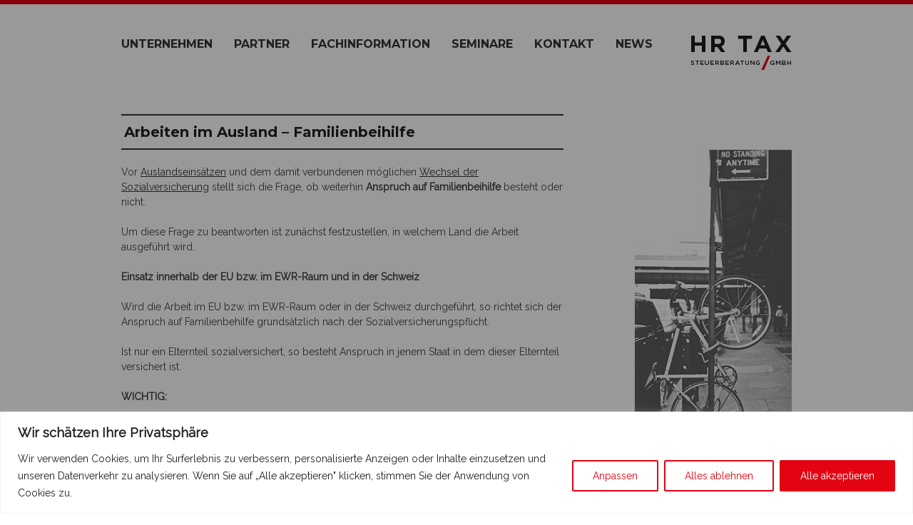

--- FILE ---
content_type: text/css
request_url: https://www.hr-tax.at/wp/wp-content/themes/hrt/style.css?ver=6.6.4
body_size: 5383
content:
/*
Theme Name: HRT
Theme URI: http://underscores.me/
Author: Georg Wallner
Author URI: http://www.georgwallner.at
Description: Description
Version: 1.0
License: GNU General Public License
License URI: license.txt
Text Domain: hrt
Domain Path: /languages/
Tags:

This theme, like WordPress, is licensed under the GPL.
Use it to make something cool, have fun, and share what you've learned with others.

 HRT is based on Underscores http://underscores.me/, (C) 2012-2013 Automattic, Inc.

Resetting and rebuilding styles have been helped along thanks to the fine work of
Eric Meyer http://meyerweb.com/eric/tools/css/reset/index.html
along with Nicolas Gallagher and Jonathan Neal http://necolas.github.com/normalize.css/
and Blueprint http://www.blueprintcss.org/
*/


/* =Reset
-------------------------------------------------------------- */

html, body, div, span, applet, object, iframe,
h1, h2, h3, h4, h5, h6, p, blockquote, pre,
a, abbr, acronym, address, big, cite, code,
del, dfn, em, font, ins, kbd, q, s, samp,
small, strike, strong, sub, sup, tt, var,
dl, dt, dd, ol, ul, li,
fieldset, form, label, legend,
table, caption, tbody, tfoot, thead, tr, th, td {
	border: 0;
	font-family: inherit;
	font-size: 100%;
	font-style: inherit;
	font-weight: inherit;
	margin: 0;
	outline: 0;
	padding: 0;
	vertical-align: baseline;
}
html {
	font-size: 62.5%; /* Corrects text resizing oddly in IE6/7 when body font-size is set using em units http://clagnut.com/blog/348/#c790 */
	overflow-y: scroll; /* Keeps page centred in all browsers regardless of content height */
	-webkit-text-size-adjust: 100%; /* Prevents iOS text size adjust after orientation change, without disabling user zoom */
	-ms-text-size-adjust: 100%; /* www.456bereastreet.com/archive/201012/controlling_text_size_in_safari_for_ios_without_disabling_user_zoom/ */
}
body {
	background: #fff;
	background-image: url(img/bgstripe.gif);
	background-position: top left;
	background-repeat: repeat-x;
}
article,
aside,
details,
figcaption,
figure,
footer,
header,
main,
nav,
section {
	display: block;
}
ol, ul {
	list-style: none;
}
table { /* tables still need 'cellspacing="0"' in the markup */
	border-collapse: separate;
	border-spacing: 0;
}
caption, th, td {
	font-weight: normal;
	text-align: left;
}
blockquote:before, blockquote:after,
q:before, q:after {
	content: "";
}
blockquote, q {
	quotes: "" "";
}
a:focus {
	outline: thin dotted;
}
a:hover,
a:active { /* Improves readability when focused and also mouse hovered in all browsers people.opera.com/patrickl/experiments/keyboard/test */
	outline: 0;
}
a img {
	border: 0;
}


/* =Global
----------------------------------------------- */

body,
button,
input,
select,
textarea {
	color: #404040;
	font-family:Raleway, sans-serif;
	font-size: 14px;
	font-size: 1.4rem;
	line-height: 1.5;
}

/* Headings */
h1, h2, h3, h4, h5, h6 {
	
	font-family: 'Montserrat', sans-serif;
	text-decoration: none;
	color: #000;
}
hr {
	background-color: #ccc;
	border: 0;
	height: 1px;
	margin-bottom: 1.5em;
}


h2{
	font-size: 18px;
}


h3{
	font-size: 16px;
}


/* Text elements */
p {
	margin-bottom: 1.5em;
}
ul, ol {
	margin: 0 0 1.5em 3em;
}
ul {
	list-style: disc;
}
ol {
	list-style: decimal;
}
li > ul,
li > ol {
	margin-bottom: 0;
	margin-left: 1.5em;
}
dt {
	font-weight: bold;
}
dd {
	margin: 0 1.5em 1.5em;
}
b, strong {
	font-weight: bold;
}
dfn, cite, em, i {
	font-style: italic;
}
blockquote {
	margin: 0 1.5em;
}
address {
	margin: 0 0 1.5em;
}
pre {
	background: #eee;
	font-family: "Courier 10 Pitch", Courier, monospace;
	font-size: 15px;
	font-size: 1.5rem;
	line-height: 1.6;
	margin-bottom: 1.6em;
	max-width: 100%;
	overflow: auto;
	padding: 1.6em;
}
code, kbd, tt, var {
	font: 15px Monaco, Consolas, "Andale Mono", "DejaVu Sans Mono", monospace;
}
abbr, acronym {
	border-bottom: 1px dotted #666;
	cursor: help;
}
mark, ins {
	background: #fff9c0;
	text-decoration: none;
}
sup,
sub {
	font-size: 75%;
	height: 0;
	line-height: 0;
	position: relative;
	vertical-align: baseline;
}
sup {
	bottom: 1ex;
}
sub {
	top: .5ex;
}
small {
	font-size: 75%;
}
big {
	font-size: 125%;
}
figure {
	margin: 0;
}
table {
	margin: 0 0 1.5em;
	width: 100%;
}
th {
	font-weight: bold;
}
img {
	height: auto; /* Make sure images are scaled correctly. */
	max-width: 100%; /* Adhere to container width. */
}
button,
input,
select,
textarea {
	font-size: 100%; /* Corrects font size not being inherited in all browsers */
	margin: 0; /* Addresses margins set differently in IE6/7, F3/4, S5, Chrome */
	vertical-align: baseline; /* Improves appearance and consistency in all browsers */
	*vertical-align: middle; /* Improves appearance and consistency in all browsers */
}
button,
input {
	line-height: normal; /* Addresses FF3/4 setting line-height using !important in the UA stylesheet */
}
button,
html input[type="button"],
input[type="reset"],
input[type="submit"] {
	border: 1px solid #ccc;
	border-color: #ccc #ccc #bbb #ccc;
	border-radius: 3px;
	background: #e6e6e6;
	box-shadow: inset 0 1px 0 rgba(255, 255, 255, 0.5), inset 0 15px 17px rgba(255, 255, 255, 0.5), inset 0 -5px 12px rgba(0, 0, 0, 0.05);
	color: rgba(0, 0, 0, .8);
	cursor: pointer; /* Improves usability and consistency of cursor style between image-type 'input' and others */
	-webkit-appearance: button; /* Corrects inability to style clickable 'input' types in iOS */
	font-size: 12px;
	font-size: 1.2rem;
	line-height: 1;
	padding: .6em 1em .4em;
	text-shadow: 0 1px 0 rgba(255, 255, 255, 0.8);
}
button:hover,
html input[type="button"]:hover,
input[type="reset"]:hover,
input[type="submit"]:hover {
	border-color: #ccc #bbb #aaa #bbb;
	box-shadow: inset 0 1px 0 rgba(255, 255, 255, 0.8), inset 0 15px 17px rgba(255, 255, 255, 0.8), inset 0 -5px 12px rgba(0, 0, 0, 0.02);
}
button:focus,
html input[type="button"]:focus,
input[type="reset"]:focus,
input[type="submit"]:focus,
button:active,
html input[type="button"]:active,
input[type="reset"]:active,
input[type="submit"]:active {
	border-color: #aaa #bbb #bbb #bbb;
	box-shadow: inset 0 -1px 0 rgba(255, 255, 255, 0.5), inset 0 2px 5px rgba(0, 0, 0, 0.15);
}
input[type="checkbox"],
input[type="radio"] {
	box-sizing: border-box; /* Addresses box sizing set to content-box in IE8/9 */
	padding: 0; /* Addresses excess padding in IE8/9 */
}
input[type="search"] {
	-webkit-appearance: textfield; /* Addresses appearance set to searchfield in S5, Chrome */
	-webkit-box-sizing: content-box; /* Addresses box sizing set to border-box in S5, Chrome (include -moz to future-proof) */
	-moz-box-sizing:    content-box;
	box-sizing:         content-box;
}
input[type="search"]::-webkit-search-decoration { /* Corrects inner padding displayed oddly in S5, Chrome on OSX */
	-webkit-appearance: none;
}
button::-moz-focus-inner,
input::-moz-focus-inner { /* Corrects inner padding and border displayed oddly in FF3/4 www.sitepen.com/blog/2008/05/14/the-devils-in-the-details-fixing-dojos-toolbar-buttons/ */
	border: 0;
	padding: 0;
}
input[type="text"],
input[type="email"],
input[type="url"],
input[type="password"],
input[type="search"],
textarea {
	color: #666;
	border: 1px solid #ccc;
	border-radius: 3px;
}
input[type="text"]:focus,
input[type="email"]:focus,
input[type="url"]:focus,
input[type="password"]:focus,
input[type="search"]:focus,
textarea:focus {
	color: #111;
}
input[type="text"],
input[type="email"],
input[type="url"],
input[type="password"],
input[type="search"] {
	padding: 3px;
}
textarea {
	overflow: auto; /* Removes default vertical scrollbar in IE6/7/8/9 */
	padding-left: 3px;
	vertical-align: top; /* Improves readability and alignment in all browsers */
	width: 98%;
}

/* Links */
a {
	color: #333;
	text-decoration: underline;
}
a:visited {
	color: #666;
}
a:hover,
a:focus,
a:active {
	color: #e30413;
}

/* Alignment */
.alignleft {
	display: inline;
	float: left;
	margin-right: 1.5em;
}
.alignright {
	display: inline;
	float: right;
	margin-left: 1.5em;
}
.aligncenter {
	clear: both;
	display: block;
	margin: 0 auto;
}

/* Text meant only for screen readers */
.screen-reader-text {
	clip: rect(1px, 1px, 1px, 1px);
	position: absolute !important;
}

.screen-reader-text:hover,
.screen-reader-text:active,
.screen-reader-text:focus {
	background-color: #f1f1f1;
	border-radius: 3px;
	box-shadow: 0 0 2px 2px rgba(0, 0, 0, 0.6);
	clip: auto !important;
	color: #21759b;
	display: block;
	font-size: 14px;
	font-weight: bold;
	height: auto;
	left: 5px;
	line-height: normal;
	padding: 15px 23px 14px;
	text-decoration: none;
	top: 5px;
	width: auto;
	z-index: 100000; /* Above WP toolbar */
}

/* Clearing */
.clear:before,
.clear:after,
.entry-content:before,
.entry-content:after,
.comment-content:before,
.comment-content:after,
.site-header:before,
.site-header:after,
.site-content:before,
.site-content:after,
.site-footer:before,
.site-footer:after {
	content: '';
	display: table;
}

.clear:after,
.entry-content:after,
.comment-content:after,
.site-header:after,
.site-content:after,
.site-footer:after {
	clear: both;
}


/* =Structure
----------------------------------------------- */

#page{
	width: 940px;
	margin: 0 auto;
}

#masthead{
		text-align: center;
		margin-top: 50px;
		margin-bottom: 80px;

		height: 30px;
		
}

#site-navigation{
	/*margin: 0 auto;
	display: inline-block;*/

}




.headerlogo{
	float: right;
	padding-right: 0px;
}

.headerlogo a{
	margin-right: 0px;
}



.homeimg{
	margin-bottom: 20px;
}


.entry-header{
	border-top: 2px solid #333;
	border-bottom: 2px solid #333;
}

h1.entry-title, #contactinfo h1{
	font-size: 20px;
	margin: 8px 0 8px 4px;
	color: #222;
	text-decoration: none;
}

h1 a:link{
	text-decoration: none;
}

.site-main{
	border-bottom: 2px solid #333;
	margin-bottom: 15px;

}


#main{
			float: left;
}


.reddash{
	width: 25px;
	height: 12px;
	margin-bottom: -11px;
	border-bottom: 2px solid #e30413;
	display: block;
}


#contactinfo{
	border-top: 5px solid #e30413;
	border-bottom: 2px solid #e30413;
	padding: 10px 0 20px 0;
	float: left;
	margin-left: 20px;

}

#contactinfo h1{
	margin-top: -5px;
	color: #e30413;
	margin-left: 0;
}


#form_response{
	color: red;
	width: 460px;
	text-align: center;
}

.green{
	color: #00ff00;
}


#newsletter_widget{
	width: 294px;
	float: left;
	margin-left: 20px;
	margin-bottom: -6px;
	padding: 4px 0px 12px 6px;
	color: #fff;
	background-color: #e30413;
}

#newsletter_widget h1{
	color: #fff;
}

#newsletter_widget input{
margin-top: 10px;
}

div.news_signup #newsletter_widget{
	margin-left: 0px;
	width: 250px;
}

#nanoblog_widget{
	width: 300px;
	float: left;
	margin-left: 20px;
	margin-top: 10px;
}

#nanoblog_widget h1{
	margin-bottom: 10px;
}

#nanoblog_widget ul{
	list-style:none;
    padding-left:0;
}

#nanoblog_widget ul li{
	margin: 0px 0px 16px -40px;
	list-style: none;
	padding-left: 0px;
}

#nanoblog_widget ul li a{
	text-decoration: none;
}

#nanoblog_widget .post-date{
	margin-top: 4px;
	font-size: 9px;
	font-style: italic;
	display: block;
}


/* =Blog Index
-------------------- */

div .post{
	margin-bottom: 70px;
}

.post-index{
	margin-bottom: 
}

.index-meta{
	margin-bottom: 5px;
	margin-left: 4px;
	text-align: right;
	height: 20px;

}

.index-header{
	/*border-top: none;
	border-bottom: none;
	background-color: #e0e0e0;
	padding: 3px 3px 3px 10px;*/
}

.read-more{
	float: right;
	margin-top: 16px;
	color: #e30413;
}

.read-more:visited{
	color: #e30413;
}


.indeximg{
	margin-top: 50px;
}


/* =Single Page
-------------------- */

#post_thumb{
width: 220px;
float: right;
margin-bottom: 20px;
clear: both;

}

/* =Single Page live-version= #post-6 
-------------------- */

#post-582 table{
width: 640px;	
}

#post-582 td{
	width: 50%;
	background-image: url(img/redline.gif);
	background-position: top left;
	background-repeat: no-repeat;
	padding: 18px 25px 0 0;
	margin-right: 10px;
	text-align: justify;	
}


/* =Single Page live-version= #post-6 
-------------------- */

#post-539 table tr:nth-child(even){
	background-color: #eee;
}


/* =Contact Form
-------------------- */

#contactform{
width: 460px;
float: right;
margin-bottom: 20px;

}


/* =Leistungsübersicht H3 margin bottom 
-------------------- */
#post-582 h3{
	margin-bottom: 23px;
	margin-top: 10px;
}




/* =Footer
-------------------- */


.site-footer{
	background-image: url(img/slash.png);
	background-repeat: no-repeat;
	padding-left: 35px;
	margin-bottom: 40px;
	margin-left: -8px;
	
	font-size: 13px;
	line-height: 100%;
}

.footer_1{ float: left;

}

.footer_2{
	float: left;
}

.footer_3{
	position: absolute;
	width: 25px;
	border-top: 2px solid #333;
	margin-left: 888px;
	margin-top: -17px;
	
}


/* =Menu
----------------------------------------------- */

.main-navigation {
	font-family: Montserrat, sans-serif;
	font-size: 16px;
	text-transform: uppercase;
}
.main-navigation ul {
	list-style: none;
	margin: 0px;
	padding-left: 0px;
}
.main-navigation li {
	float: left;
	position: relative;
}
.main-navigation a {
	display: block;
	text-decoration: none;
	margin-right: 30px;

}
.main-navigation ul ul {
	box-shadow: 0 3px 3px rgba(0, 0, 0, 0.2);
	display: none;
	float: left;
	left: 0;
	position: absolute;
	top: 1,8em;
	z-index: 99999;
	text-align: left;
	background-color: #eee;
	font-size: 13px;
}




.main-navigation ul ul ul {
	left: 100%;
	top: 0;
}
.main-navigation ul ul a {
	width: 230px;
}
.main-navigation ul ul li {
	margin-bottom: 3px;
	margin-top: 5px;
	padding-left: 15px;
	/*border: 1px solid lime;*/
}

.main-navigation ul ul li:nth-child(even) {
    background-color: #dadada;
    border-color: #dadada;
    border-bottom: 4px solid #dadada;
	border-top: 7px solid #dadada;
	padding-bottom: 3px;
}

.main-navigation li a:link, a:visited {
	color: #333;
}

.main-navigation li a:hover {
	color: #e30413;
}
.main-navigation li:hover > a {
}
.main-navigation ul ul :hover > a {
}
.main-navigation ul ul a:hover {
}
.main-navigation ul li:hover > ul {
	display: block;
}
.main-navigation li.current_page_item a,
.main-navigation li.current-menu-item a {
}

/* Small menu */
.menu-toggle {
	cursor: pointer;
	display: none;
}

@media screen and (max-width: 600px) {
	.menu-toggle,
	.main-navigation.toggled .nav-menu {
		display: block;
	}

	.main-navigation ul {
		display: none;
	}
}


/* =Content
----------------------------------------------- */

.sticky {
}
.hentry {
	margin: 0 0 1.5em;
}
.byline,
.updated {
	display: none;
}
.single .byline,
.group-blog .byline {
	display: inline;
}
.page-content,
.entry-content,
.entry-summary {
	margin: 1.5em 0 0;
}
.page-links {
	clear: both;
	margin: 0 0 1.5em;
}


/* =Asides
----------------------------------------------- */

.blog .format-aside .entry-title,
.archive .format-aside .entry-title {
	display: none;
}


/* =Media
----------------------------------------------- */

.page-content img.wp-smiley,
.entry-content img.wp-smiley,
.comment-content img.wp-smiley {
	border: none;
	margin-bottom: 0;
	margin-top: 0;
	padding: 0;
}
.wp-caption {
	border: 1px solid #ccc;
	margin-bottom: 1.5em;
	max-width: 100%;
}
.wp-caption img[class*="wp-image-"] {
	display: block;
	margin: 1.2% auto 0;
	max-width: 98%;
}
.wp-caption-text {
	text-align: center;
}
.wp-caption .wp-caption-text {
	margin: 0.8075em 0;
}
.site-main .gallery {
	margin-bottom: 1.5em;
}
.gallery-caption {
}
.site-main .gallery a img {
	border: none;
	height: auto;
	max-width: 90%;
}
.site-main .gallery dd {
	margin: 0;
}
.site-main .gallery-columns-4 .gallery-item {
}
.site-main .gallery-columns-4 .gallery-item img {
}

/* Make sure embeds and iframes fit their containers */
embed,
iframe,
object {
	max-width: 100%;
}


/* =Navigation
----------------------------------------------- */

.site-main [class*="navigation"] {
	margin: 0 0 1.5em;
	overflow: hidden;
}
[class*="navigation"] .nav-previous {
	float: left;
	width: 50%;
}
[class*="navigation"] .nav-next {
	float: right;
	text-align: right;
	width: 50%;
}


/* =Comments
----------------------------------------------- */

.comment-content a {
	word-wrap: break-word;
}
.bypostauthor {
}


/* =Widgets
----------------------------------------------- */

.widget {
	margin: 0 0 1.5em;
}

/* Make sure select elements fit in widgets */
.widget select {
	max-width: 100%;
}

/* Search widget */
.widget_search .search-submit {
	display: none;
}


/* =Infinite Scroll
----------------------------------------------- */

/* Globally hidden elements when Infinite Scroll is supported and in use. */
.infinite-scroll .paging-navigation, /* Older / Newer Posts Navigation (always hidden) */
.infinite-scroll.neverending .site-footer { /* Theme Footer (when set to scrolling) */
	display: none;
}

/* When Infinite Scroll has reached its end we need to re-display elements that were hidden (via .neverending) before */
.infinity-end.neverending .site-footer {
	display: block;
}
